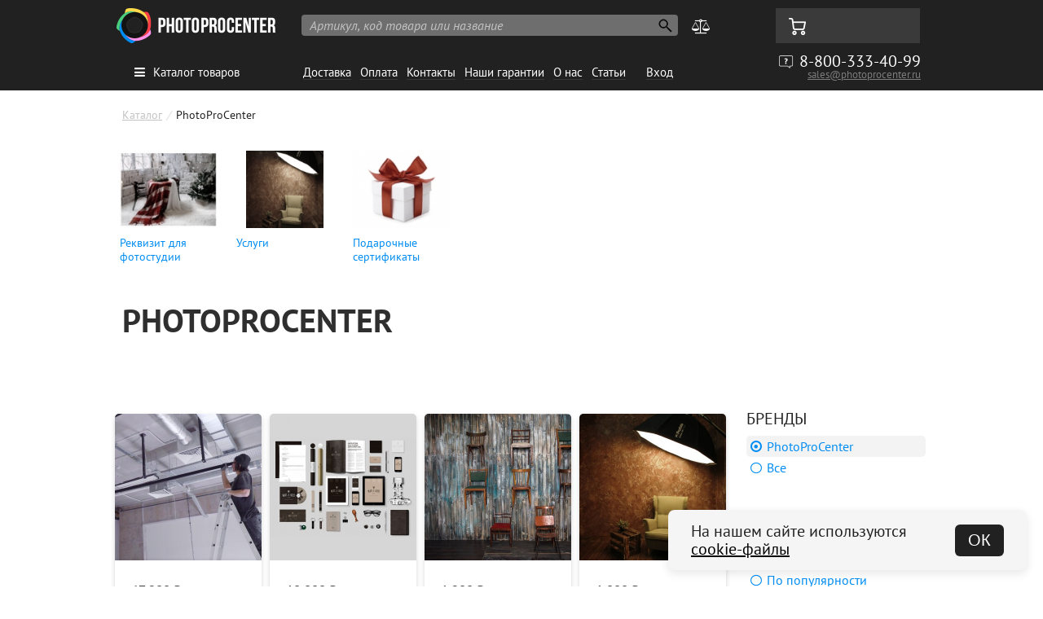

--- FILE ---
content_type: text/html; charset=UTF-8
request_url: https://photoprocenter.ru/brands/PhotoProCenter/?sort=new
body_size: 14691
content:
<!DOCTYPE html>
<html xmlns="http://www.w3.org/1999/xhtml" xml:lang="en" lang="en" >
<head>
	<meta http-equiv="Content-Type" content="text/html; charset=utf-8" />
  <link rel="icon" href="/images/favicon.ico" type="image/x-icon"> 
  <title>PhotoProCenter  купить в Фото Про Центр</title>
  <meta http-equiv="Content-Type" content="text/html; charset=utf8" />
  <meta http-equiv="Content-Language" content="ru" />
  <meta name='yandex-verification' content='6d6dc66069b5d838' />
  <meta name='yandex-verification' content='5e9c0ff76f62af33' />
  <meta name="yandex-verification" content="6d6dc66069b5d838" />
  <meta name="yandex-verification" content="876bf1d030317a76" />
  <meta name="viewport" content="width=device-width, initial-scale=1">
  <link rel="alternate" media="only screen and (max-width: 640px)" href="https://mobile.photoprocenter.ru/brands/PhotoProCenter/?sort=new"/>
  <link rel="alternate" media="handheld" href="https://mobile.photoprocenter.ru/brands/PhotoProCenter/?sort=new" />

    <meta property="og:title" content='PhotoProCenter '>
    
  <meta name="description" content="Купить Студийное оборудование PhotoProCenter с доставкой по всей России в интернет магазине Фото Про Центр" />  
  
  <script src="/js/jquery.js"></script>

 <script>
  // (function(i,s,o,g,r,a,m){i['GoogleAnalyticsObject']=r;i[r]=i[r]||function(){
  // (i[r].q=i[r].q||[]).push(arguments)},i[r].l=1*new Date();a=s.createElement(o),
  // m=s.getElementsByTagName(o)[0];a.async=1;a.src=g;m.parentNode.insertBefore(a,m)
  // })(window,document,'script','https://www.google-analytics.com/analytics.js','ga');
  // ga('require', 'ec');
  // ga('create', 'UA-86308166-1', 'auto');
  // ga('send', 'pageview');
  function gtag(var1,var2,var3,var4,var5){};
  function ga(var1,var2,var3,var4,var5){};
  var dataLayer = [];
</script>



  <script src="/js/jquery.adress.js"></script>
  <link href="https://photoprocenter.ru/css/reset.css?reload=1" rel="stylesheet" type="text/css" />
  <link rel="stylesheet" type="text/css" href="https://photoprocenter.ru/css/fonts.css?reload=33">
  <link rel="stylesheet" type="text/css" href="https://photoprocenter.ru/css/font-awesome.min.css">
  
  <link rel="stylesheet" type="text/css" href="https://photoprocenter.ru/css/c.css?reload=10003">
  <link rel="stylesheet" type="text/css" href="https://photoprocenter.ru/css/magnific-popup.css?reload=33">
  
  <link href="https://photoprocenter.ru/css/twentytwenty.css?reload=1" rel="stylesheet" type="text/css" />
  <!-- <script src="https://photoprocenter.ru/js/semantic.min.js?reload=1"></script> -->
    <!-- <script src="https://cdn.photoprocenter.ru/js/semantic.min.js?reload=1"></script> -->
  <script src="https://photoprocenter.ru/js/jquery.magnific-popup.js"></script>
  <script src="https://photoprocenter.ru/js/jquery.event.move.js"></script>
  <script src="https://photoprocenter.ru/js/jquery.twentytwenty.js"></script>

  <link rel="stylesheet" type="text/css" href="https://photoprocenter.ru/css/tooltipster.bundle.min.css" />
  <link rel="stylesheet" type="text/css" href="https://photoprocenter.ru/css/plugins/tooltipster/sideTip/themes/tooltipster-sideTip-shadow.min.css" />
  
  <script type="text/javascript" src="https://photoprocenter.ru/js/tooltipster.bundle.min.js"></script>

  
  <script type="text/javascript" src="/js/site.js?v=4352224"></script>
  

  <script src="https://photoprocenter.ru/js/jquery.viewport.js" type="text/javascript"></script>
<!-- Global site tag (gtag.js) - Google AdWords: 1009800787 -->
<!-- 
<script>
  window.dataLayer = window.dataLayer || [];
  function gtag(){dataLayer.push(arguments);}
  gtag('js', new Date());

  
  gtag('config', 'AW-623755015');
</script>
-->



<!-- Yandex.Metrika counter -->
<script type="text/javascript" >
   (function(m,e,t,r,i,k,a){m[i]=m[i]||function(){(m[i].a=m[i].a||[]).push(arguments)};
   m[i].l=1*new Date();
   for (var j = 0; j < document.scripts.length; j++) {if (document.scripts[j].src === r) { return; }}
   k=e.createElement(t),a=e.getElementsByTagName(t)[0],k.async=1,k.src=r,a.parentNode.insertBefore(k,a)})
   (window, document, "script", "https://mc.yandex.ru/metrika/tag.js", "ym");

   ym(21570187, "init", {
        clickmap:true,
        trackLinks:true,
        accurateTrackBounce:true
   });
</script>
<noscript><div><img src="https://mc.yandex.ru/watch/21570187" style="position:absolute; left:-9999px;" alt="" /></div></noscript>
<!-- /Yandex.Metrika counter -->

</head>
 
<body id="application">
<!-- Google Tag Manager (noscript) -->
<!-- <noscript><iframe src="https://www.googletagmanager.com/ns.html?id=GTM-M58SKZL" -->
<!-- height="0" width="0" style="display:none;visibility:hidden"></iframe></noscript> -->
<!-- End Google Tag Manager (noscript) -->

  <div id="wrap">
    <div class="background-hider"></div>
<div id='header_new'>
	<div class='holder'>
		<div id="logo"><a href="/" title="фото оборудование для студий"><img src="/img/ppc_logo_new.png"/>профессиональное оборудование для фотостудии</a></div>
		<div id='search'>
			<form action="/search">
	          <input type="text" name="text" placeholder="Артикул, код товара или название" autocomplete="off">

	          <input type="hidden" name="searchid" value="2276120">
	          <input type="hidden" name="web" value="0">

	          <input type="submit" value="">
	        </form>
	        <div id="search_res"><div class="data"></div></div>
		</div>
		<a href="#" class="catalog-menu-opener"><i class="fa fa-bars"></i>Каталог товаров</a>
		<div id='buttons-holder'>
				
			
						
			<a class='compare-icon' href='/compare' data-content='Сравнение товаров'><i class="fa fa-balance-scale" aria-hidden="true"></i><span class='items_in_compare'></span></a>
			<a class='cart-icon' href='/cart' data-content='Корзина'></a>
		</div>

		

		<div id='phone'>8-800-333-40-99</div>

		<div id='email' style=" "><a href='mailto:sales@photoprocenter.ru'>sales@photoprocenter.ru</a></div>
		
		
		
		
		<div id='menu_new'>
			<ul>
		      <li><a href='/site/delivery' target='' >Доставка</a></li><li><a href='/sections/payment' target='' >Оплата</a></li><li><a href='/contacts' target='' >Контакты</a></li><li><a href='/sections/Nashi_garantii' target='' >Наши гарантии</a></li><li><a href='/about' target='' >О нас</a></li><li><a href='/sections/articles' target='' >Статьи</a></li><li style='margin-left:14px;'><a href='/login/'>Вход</a></li>			</ul>
		</div>
		
		<div class="popupped-menu" style="display: none;">
			<div class="main-catalog">
 
				<div class="subcat main">
						<a href="https://photoprocenter.ru/catalog/studio_equipment" class="main-link">Для студий</a>
						<div class="container">
								<a href="https://photoprocenter.ru/catalog/Gotovye_fotostudii_Komplekty">Готовые фотостудии</a>
								<a href="https://photoprocenter.ru/catalog/Osvetitelnoe_oborydovanie">Осветительные приборы</a>
								<a href="https://photoprocenter.ru/catalog/sync_and_control">Синхронизаторы</a>
								<a href="https://photoprocenter.ru/catalog/softboxes_umbrellas">Светоформирующие насадки</a>
								<a href="https://photoprocenter.ru/catalog/stands">Стойки, журавли, штативы</a>
								<a href="https://photoprocenter.ru/catalog/item_shooting_equipment">Для предметной фотосъемки</a>
								<a href="https://photoprocenter.ru/catalog/background_2">Фоны, системы установки</a>
								<a href="https://photoprocenter.ru/catalog/special_effects">Дым машины и спецэффекты</a>
								<a href="https://photoprocenter.ru/catalog/bags_backpacks_cases">Сумки, кофры и рюкзаки</a>
								<a href="https://photoprocenter.ru/catalog/Zapchasti_01">Запчасти</a>
								<br>
								<a href="https://photoprocenter.ru/catalog/Podarochnie_sertifikati">Подарочные сертификаты</a>
								<a href="https://photoprocenter.ru/catalog/Uslygi">Услуги</a>
								<a href="https://photoprocenter.ru/catalog/Oformlenie_fotostudii_i_yslygi">Реквизит</a>
						</div>
				</div>

				<div class="subcat main">
						<a href="https://photoprocenter.ru/catalog/VIDEO-DSLR" class="main-link">Фото и видео</a>
						<div class="container">
								<a href="https://photoprocenter.ru/catalog/photocameras">Фотокамеры и объективы</a>
								<a href="https://photoprocenter.ru/catalog/Camcorders">Видеокамеры и объективы</a>
								<a href="https://photoprocenter.ru/catalog/Accsess_for_photo">Аксессуары для фото</a>
								<a href="https://photoprocenter.ru/catalog/Aksessuary">Аксессуары для видео</a>
								<a href="https://photoprocenter.ru/catalog/tripods_monopods">Штативы и моноподы</a>
								<a href="https://photoprocenter.ru/catalog/Stab_Systems">Стабилизаторы</a>
								<a href="https://photoprocenter.ru/catalog/strobist_equipment">Накамерные вспышки</a>
								<a href="https://photoprocenter.ru/catalog/Oborydovanie_dlia_raboti_s_video">Для работы с видео</a>
								<a href="https://photoprocenter.ru/catalog/Zvukozapis">Звукозапись</a>
								<a href="https://photoprocenter.ru/catalog/Razgryzki">Разгрузки</a>
								<a href="https://photoprocenter.ru/catalog/bags_backpacks_cases">Сумки и рюкзаки</a>
								
								<a href="https://photoprocenter.ru/catalog/Flash_Card">Флеш карты</a>
								<a href="https://photoprocenter.ru/catalog/Photoprint">Фотопечать и расходники</a>
								<a href="https://photoprocenter.ru/catalog/albomy">Фотоальбомы</a>
								
								
								
						</div>
				</div>

				<div class="subcat main">
						<a href="https://photoprocenter.ru/catalog/Scenicheskoe_oborydovanie" class="main-link">Сценическое</a>
						<div class="container">
								<a href="https://photoprocenter.ru/catalog/Fermi_i_soedinenia">Фермы и соединения</a>
								<a href="https://photoprocenter.ru/catalog/Scenicheskie_stanki">Сценические станки и аксессуары</a>
								<a href="https://photoprocenter.ru/catalog/Kronshteini_dlia_osvetitelnih_proborov">Кронштейны для осветительного оборудования</a>
						</div>
				</div>

				<div class="subcat main">
						<a href="https://photoprocenter.ru/catalog/Mobil" class="main-link">Для мобильных</a>
						<div class="container">
								<a href="https://photoprocenter.ru/catalog/Phone_Stab">Электронные стабилизаторы</a>
								<a href="https://photoprocenter.ru/catalog/Monopodi_i_Shtativi">Штативы и моноподы для мобильных устройств</a>
								<a href="https://photoprocenter.ru/catalog/Mobil_Holders">Держатели мобильных устройств</a>
								<a href="https://photoprocenter.ru/catalog/Light_Panel_Mobil">Осветительные приборы для мобильных устройств</a>
								<a href="https://photoprocenter.ru/catalog/Mobil_Lens">Объективы для смартфонов</a>
								<a href="https://photoprocenter.ru/catalog/Chehli">Чехлы и аксессуары</a>
								<a href="https://photoprocenter.ru/catalog/Sredstva_po_yhody_3">Средства по уходу</a>
								<a href="https://photoprocenter.ru/catalog/bags_backpacks_cases">Сумки для ноутбуков</a>
						</div>
				</div>

				<br>
 				
				<a href="https://photoprocenter.ru/catalog/monolight_lighting" class="not-main-link">Студийные вспышки</a>
				<a href="https://photoprocenter.ru/catalog/continuous_lighting" class="not-main-link">Постоянный свет</a>
				<a href="https://photoprocenter.ru/catalog/sync_and_control" class="not-main-link">Синхронизаторы</a>
				<a href="https://photoprocenter.ru/catalog/tripods_monopods" class="not-main-link">Штативы</a>
				<a href="https://photoprocenter.ru/catalog/stands_lightstand" class="not-main-link">Стойки</a>
				<a href="https://photoprocenter.ru/catalog/background_paper_roll" class="not-main-link">Бумажные фоны</a>
				<div class="subcat not-main">
						<a href="https://photoprocenter.ru/brands/profoto" class="main-link">Profoto</a>
						<div class="container">
								<a href="https://photoprocenter.ru/catalog/Gotovye_fotostudii_Komplekty/Profoto">Готовые студии на Profoto</a>
								<a href="https://photoprocenter.ru/catalog/Osvetitelnoe_oborydovanie/Profoto">Вспышки Profoto</a>
								<a href="https://photoprocenter.ru/catalog/sync_and_control/Profoto">Синхронизаторы Profoto</a>
								<a href="https://photoprocenter.ru/catalog/softboxes_umbrellas/Profoto">Светоформирующие насадки Profoto</a>
								<a href="https://photoprocenter.ru/catalog/stands/Profoto">Стойки Profoto</a>
								<a href="https://photoprocenter.ru/catalog/bags_backpacks_cases/Profoto">Сумки Profoto</a>
								
						</div>
				</div>
				<div class="subcat not-main">
						<a href="https://photoprocenter.ru/brands/manfrotto" class="main-link">Manfrotto</a>
						<div class="container">
								<a href="https://photoprocenter.ru/catalog/tripods_monopods_tripod/Manfrotto">Штативы</a>
								<a href="https://photoprocenter.ru/catalog/tripods_monopods_monopod/Manfrotto">Моноподы</a>
								<a href="https://photoprocenter.ru/catalog/tripods_monopods_heads/Manfrotto">Штативные головы</a>
								<a href="https://photoprocenter.ru/catalog/stands/Manfrotto">Стойки, журавли и аксессуары</a>
								<a href="https://photoprocenter.ru/catalog/item_shooting_equipment/Manfrotto">Столы</a>
								<a href="https://photoprocenter.ru/catalog/Symki_kofri_rykzaki/Manfrotto">Сумки</a>
								<a href="https://photoprocenter.ru/catalog/continuous_lighting/Manfrotto">Светодиодный свет</a>
								<a href="https://photoprocenter.ru/catalog/Mobil/Manfrotto">Для мобильных устройств</a>
								
						</div>
				</div>
<br>
						<a href="https://photoprocenter.ru/brands" class="not-main-link">Все бренды</a>


			</div>
		</div>
	</div>

</div>


<style type="text/css">

</style>
<script type="text/javascript">

$(".background-hider").on('click',function (e) {
	var el = '.catalog-menu-opener, .popupped-menu';
	if (jQuery(e.target).closest(el).length) return;
	

	$(".popupped-menu,.background-hider").hide();
	$(".catalog-menu-opener").removeClass("active");

});


$(".subcat").hover(function(){
		$(".popupped-menu").addClass("opened");	
},function(){
		setTimeout(function(){
			if($(".subcat").filter(function() { return $(this).is(":hover"); }).length==0)
					$(".popupped-menu").removeClass("opened")
		},500);
});

$(".catalog-menu-opener").click(function(e){
		e.preventDefault();
		$(".popupped-menu").show();
		$(".background-hider").fadeIn("fast");
		$(this).addClass("active");
});

$(window).scroll(function() {
	if($(window).scrollTop()>155){
		$("#wrap").addClass("fixed-menu");
	}else{
		$("#wrap").removeClass("fixed-menu");		
	}
});
</script>
<style type="text/css">
	
</style>        <div id="content">
      <div id="menu-side" >

            <style type="text/css">
              div.ui.breadcrumb{
                padding-left: 10px;
              }
              #menu-side{
                width: 960px;
                border-radius: 0 0 5px 5px;
                margin: 0 auto;
                position: relative;
                text-align: center;
                margin-top: -20px;
                background-color: #f7f7f7;
                margin-bottom: 20px;
              }
              #menu-side .name{
                display: inline-block;
              }
              #menu-side .menu_parent{
                display: inline-block;
                width: 20%;
              }
              .menu_parent .cat_body{
                width: 960px;
                top: 30px;
                left: 0px;
                box-shadow: 0px 5px 7px rgba(0, 0, 0, 0.2);
                z-index: 100;
                border: 0px;
                text-align: left;
                font-size: 0;
                border-radius: 0 0 5px 5px;
                background-color: #f7f7f7;
              }
              .menu_parent a.parentLink{
                display: block;
                padding: 5px 0px;
                margin-left: 0px;
                font-size: 14px;
                font-weight: 300;
                margin-top: 4px;

              }
              .menu_parent.opened a.parentLink{
                background-color: transparent;
                border-radius: 5px 5px 0 0;
                border: 1px solid transparent;
                font-weight: bold;
                width: auto;
              }
              .menu_parent .cat_block{
                width: 25%;
                display: inline-block;
                padding: 10px;
                vertical-align: top;
                text-align: left;
                font-size: 14px;
              }
              .item-data{
                width: 1000px;
              }
              .byer-block{
                
              }
              .paddingLeft a.largeImg{
                width: 470px;
                height: 493px;
                border-radius: 5px;
              }
              .photo-gallery{
                /*width: 500px;*/
                /*top: 750px;*/
              }
            </style>

            <script type="text/javascript">
              $(function() {
               
                


                $("#loginNormal").click(function(e){
                  e.preventDefault();
                  $('.ui.login.modal')
                    .modal('show')
                  ;
                  uLogin.customInit('ulogin_new');
                });

                  $(".showBonusSystem").click(function(e){
                  e.preventDefault();
                  $('.ui.bonusSystem.modal')
                    .modal('show')
                  ;
                });


                $("#loginAction").click(function(e){
                  e.preventDefault();
                });
                $("#registerAction").click(function(e){
                  e.preventDefault();
                  var email = $("#emailField").val();
                  var password = $("#passwordField").val();
                  $(".ui.login.modal .overflow").show();
                  $.post('/login/register',{email:email, password:password},function(data){
                    $(".ui.login.modal .overflow").hide();
                    var response = jQuery.parseJSON(data);
                    if(response.error){
                      $("#loginError").html(response.error);
                    }else{
                      window.location = '/'+response.location;
                    }
                  });
                });

                $("#loginAction").click(function(e){
                  e.preventDefault();
                  var email = $("#emailField").val();
                  var password = $("#passwordField").val();
                  $(".ui.login.modal .overflow").show();
                  $.post('/login/login',{email:email, password:password},function(data){
                    $(".ui.login.modal .overflow").hide();
                    var response = jQuery.parseJSON(data);
                    if(response.error){
                      $("#loginError").html(response.error);
                    }else{
                      window.location = '/'+response.location;
                    }
                  });
                });

              });
            </script>


          </div>
      <div id="right-side" class='site-content'>
            <div class="ui breadcrumb">
  <a class="section" href="/">Каталог</a>
  <i class="right chevron icon divider">/</i>
      <div class="active section"> PhotoProCenter</div>
  </div>
	            

<!-- <div class="paddingLeft" style="min-height: 730px"> -->
   

   


</div>
<div style="margin-top:50px;" class='shadowed' >
  <div class='site-content'>
    <div class="cataslider catalog-sub cataslider-mini" style="padding-bottom:10px;padding-top: 10px">
        <div class="tab"> 
          

          <a class='product_miniature' href='/catalog/Oformlenie_fotostudii_i_yslygi/PhotoProCenter'>
                        <div class='image' style='background-image:url(/files/160x128/2017041417434820170316125038m7YKMbYRnXs.jpg)'>
                      </div>Реквизит для фотостудии</a><a class='product_miniature' href='/catalog/Uslygi/PhotoProCenter'>
                        <div class='image' style='background-image:url(/files/160x128/20180920173402VrVD0jbgma4.jpg)'>
                      </div>Услуги</a><a class='product_miniature' href='/catalog/Podarochnie_sertifikati/PhotoProCenter'>
                        <div class='image' style='background-image:url(/files/160x128/20161202132808gift1.jpg)'>
                      </div>Подарочные сертификаты</a>

        </div>
    </div>
  </div>
</div>

<div class='site-content'>

   <h1 style='color: #2F2F2F;
text-transform: uppercase;
font-size: 40px;
font-weight: bold;
padding: 0px 0 0px 10px; margin-bottom:50px;'>PhotoProCenter </h1>

<div class='overflow' style="display: none"><i class="fa fa-spinner" aria-hidden="true"></i></div>
<div class='products-gallery'>
    
    <div class='page_content'>

          <div class="item cube">
	<div class='animation-helper'>
		<div class="labels-holder">
															</div>
		
		<div class="multicarousel owl-carousel owl-theme">
			<a href="/products/PhotoProCenter_Ystanovka_Relsovih_Podvesnih_Sistem" style="background-size: cover; background-image: url('https://cache.photoprocenter.ru/resize/360x360/20191225142917005.jpg');"><img  style="display: none;" alt=" PhotoProCenter Установка Рельсовых Подвесных Систем" class="" src="https://cache.photoprocenter.ru/resize/360x360/20191225142917005.jpg"></a>
			 		</div>
		
		

		<div class="price">
			<span >67 200</span> <span >&#8381;</span>		</div>
			

		<a class="name"  href="/products/PhotoProCenter_Ystanovka_Relsovih_Podvesnih_Sistem">
			<span > PhotoProCenter Установка Рельсовых Подвесных Систем</span>
			
		</a>
		<div class='cart-block'>
							<a href="#" class="buy_block addToCart blue" data-product="9423" >
						<span class="buy">Купить</span><span class="tocart">Перейти в корзину</span>
					</a>
					<a href="/compare/add/9423"  remove-href="/compare/remove/9423"  data-product="9423" class="compare-button"><span class='default'><i class="fa fa-balance-scale" aria-hidden="true"></i></span><span class="hidden"><i class="fa fa-balance-scale" aria-hidden="true"></i></span></a>
					<div class="availability"><i class='item-available'></i> В наличии<br>					</div>
					<div class="hidden-on-small">

														<span style="font-size:12px;"><img src="/img/procard.png" style="margin-right: 5px;top: 4px; position: relative;"> 65 184 &#8381;</span>
														
							
							<p style="font-size:12px;margin-top: 10px;color: #bbb;">Артикул: <br>
							Код товара: 009423</p>
					</div>
		</div>
		<div class='inner'>
				
				 

        </div>
        


    </div>

</div>

<div class="item cube">
	<div class='animation-helper'>
		<div class="labels-holder">
															</div>
		
		<div class="multicarousel owl-carousel owl-theme">
			<a href="/products/PhotoProCenter_Sodanie_Firmennogo_Stilia" style="background-size: cover; background-image: url('https://cache.photoprocenter.ru/resize/360x360/20170414191009IMG_0927B2-B54797-861AA3-C32642-7967BF-40CB55.jpg');"><img  style="display: none;" alt=" PhotoProCenter Создание фирменного стиля" class="" src="https://cache.photoprocenter.ru/resize/360x360/20170414191009IMG_0927B2-B54797-861AA3-C32642-7967BF-40CB55.jpg"></a>
			 		</div>
		
		

		<div class="price">
			<span >10 000</span> <span >&#8381;</span>		</div>
			

		<a class="name"  href="/products/PhotoProCenter_Sodanie_Firmennogo_Stilia">
			<span > PhotoProCenter Создание фирменного стиля</span>
			
		</a>
		<div class='cart-block'>
							<a href="#" class="buy_block addToCart blue" data-product="9422" >
						<span class="buy">Купить</span><span class="tocart">Перейти в корзину</span>
					</a>
					<a href="/compare/add/9422"  remove-href="/compare/remove/9422"  data-product="9422" class="compare-button"><span class='default'><i class="fa fa-balance-scale" aria-hidden="true"></i></span><span class="hidden"><i class="fa fa-balance-scale" aria-hidden="true"></i></span></a>
					<div class="availability"><i class='item-available'></i> В наличии<br>					</div>
					<div class="hidden-on-small">

														<span style="font-size:12px;"><img src="/img/procard.png" style="margin-right: 5px;top: 4px; position: relative;"> 9 700 &#8381;</span>
														
							
							<p style="font-size:12px;margin-top: 10px;color: #bbb;">Артикул: <br>
							Код товара: 009422</p>
					</div>
		</div>
		<div class='inner'>
				
				 

        </div>
        


    </div>

</div>

<div class="item cube">
	<div class='animation-helper'>
		<div class="labels-holder">
															</div>
		
		<div class="multicarousel owl-carousel owl-theme">
			<a href="/products/PhotoProCenter_Dekorativnoe_Oformlenie_dereviannix_poverxnostei" style="background-size: cover; background-image: url('https://cache.photoprocenter.ru/resize/360x360/2017041419022145fcyNAYNbg.jpg');"><img  style="display: none;" alt=" PhotoProCenter Декоративное оформление деревянных поверхностей" class="" src="https://cache.photoprocenter.ru/resize/360x360/2017041419022145fcyNAYNbg.jpg"></a>
			 		</div>
		
		

		<div class="price">
			<span >1 200</span> <span >&#8381;</span>		</div>
			

		<a class="name"  href="/products/PhotoProCenter_Dekorativnoe_Oformlenie_dereviannix_poverxnostei">
			<span > PhotoProCenter Декоративное оформление деревянных поверхностей</span>
			
		</a>
		<div class='cart-block'>
							<a href="#" class="buy_block addToCart blue" data-product="9421" >
						<span class="buy">Купить</span><span class="tocart">Перейти в корзину</span>
					</a>
					<a href="/compare/add/9421"  remove-href="/compare/remove/9421"  data-product="9421" class="compare-button"><span class='default'><i class="fa fa-balance-scale" aria-hidden="true"></i></span><span class="hidden"><i class="fa fa-balance-scale" aria-hidden="true"></i></span></a>
					<div class="availability"><i class='item-available'></i> В наличии<br>					</div>
					<div class="hidden-on-small">

														<span style="font-size:12px;"><img src="/img/procard.png" style="margin-right: 5px;top: 4px; position: relative;"> 1 164 &#8381;</span>
														
							
							<p style="font-size:12px;margin-top: 10px;color: #bbb;">Артикул: <br>
							Код товара: 009421</p>
					</div>
		</div>
		<div class='inner'>
				
				 

        </div>
        


    </div>

</div>

<div class="item cube">
	<div class='animation-helper'>
		<div class="labels-holder">
															</div>
		
		<div class="multicarousel owl-carousel owl-theme">
			<a href="/products/PhotoProCenter_Sozdanie_faktyrnix_sten" style="background-size: cover; background-image: url('https://cache.photoprocenter.ru/resize/360x360/20170414184122VrVD0jbgma4.jpg');"><img  style="display: none;" alt=" PhotoProCenter Создание фактурных стен" class="" src="https://cache.photoprocenter.ru/resize/360x360/20170414184122VrVD0jbgma4.jpg"></a>
			 		</div>
		
		

		<div class="price">
			<span >1 000</span> <span >&#8381;</span>		</div>
			

		<a class="name"  href="/products/PhotoProCenter_Sozdanie_faktyrnix_sten">
			<span > PhotoProCenter Создание фактурных стен</span>
			
		</a>
		<div class='cart-block'>
							<a href="#" class="buy_block addToCart blue" data-product="9420" >
						<span class="buy">Купить</span><span class="tocart">Перейти в корзину</span>
					</a>
					<a href="/compare/add/9420"  remove-href="/compare/remove/9420"  data-product="9420" class="compare-button"><span class='default'><i class="fa fa-balance-scale" aria-hidden="true"></i></span><span class="hidden"><i class="fa fa-balance-scale" aria-hidden="true"></i></span></a>
					<div class="availability"><i class='item-available'></i> В наличии<br>					</div>
					<div class="hidden-on-small">

														<span style="font-size:12px;"><img src="/img/procard.png" style="margin-right: 5px;top: 4px; position: relative;"> 970 &#8381;</span>
														
							
							<p style="font-size:12px;margin-top: 10px;color: #bbb;">Артикул: <br>
							Код товара: 009420</p>
					</div>
		</div>
		<div class='inner'>
				
				 

        </div>
        


    </div>

</div>

<div class="item cube">
	<div class='animation-helper'>
		<div class="labels-holder">
															</div>
		
		<div class="multicarousel owl-carousel owl-theme">
			<a href="/products/PhotoProCenter_Svadebnii_Dekor" style="background-size: cover; background-image: url('https://cache.photoprocenter.ru/resize/360x360/20170414183207stunning.jpg');"><img  style="display: none;" alt=" PhotoProCenter Свадебный декор" class="" src="https://cache.photoprocenter.ru/resize/360x360/20170414183207stunning.jpg"></a>
			 		</div>
		
		

		<div class="price">
			<span >8 000</span> <span >&#8381;</span>		</div>
			

		<a class="name"  href="/products/PhotoProCenter_Svadebnii_Dekor">
			<span > PhotoProCenter Свадебный декор</span>
			
		</a>
		<div class='cart-block'>
							<a href="#" class="buy_block addToCart blue" data-product="9419" >
						<span class="buy">Купить</span><span class="tocart">Перейти в корзину</span>
					</a>
					<a href="/compare/add/9419"  remove-href="/compare/remove/9419"  data-product="9419" class="compare-button"><span class='default'><i class="fa fa-balance-scale" aria-hidden="true"></i></span><span class="hidden"><i class="fa fa-balance-scale" aria-hidden="true"></i></span></a>
					<div class="availability"><i class='item-available'></i> В наличии<br>					</div>
					<div class="hidden-on-small">

														<span style="font-size:12px;"><img src="/img/procard.png" style="margin-right: 5px;top: 4px; position: relative;"> 7 760 &#8381;</span>
														
							
							<p style="font-size:12px;margin-top: 10px;color: #bbb;">Артикул: <br>
							Код товара: 009419</p>
					</div>
		</div>
		<div class='inner'>
				
				 

        </div>
        


    </div>

</div>

<div class="item cube">
	<div class='animation-helper'>
		<div class="labels-holder">
															</div>
		
		<div class="multicarousel owl-carousel owl-theme">
			<a href="/products/PhotoProCenter_Sezonnie_Dekoracii" style="background-size: cover; background-image: url('https://cache.photoprocenter.ru/resize/360x360/20170414182015vg3hn83M69k.jpg');"><img  style="display: none;" alt=" PhotoProCenter Сезонные декорации" class="" src="https://cache.photoprocenter.ru/resize/360x360/20170414182015vg3hn83M69k.jpg"></a>
			 		</div>
		
		

		<div class="price">
			<span >8 000</span> <span >&#8381;</span>		</div>
			

		<a class="name"  href="/products/PhotoProCenter_Sezonnie_Dekoracii">
			<span > PhotoProCenter Сезонные декорации</span>
			
		</a>
		<div class='cart-block'>
							<a href="#" class="buy_block addToCart blue" data-product="9418" >
						<span class="buy">Купить</span><span class="tocart">Перейти в корзину</span>
					</a>
					<a href="/compare/add/9418"  remove-href="/compare/remove/9418"  data-product="9418" class="compare-button"><span class='default'><i class="fa fa-balance-scale" aria-hidden="true"></i></span><span class="hidden"><i class="fa fa-balance-scale" aria-hidden="true"></i></span></a>
					<div class="availability"><i class='item-available'></i> В наличии<br>					</div>
					<div class="hidden-on-small">

														<span style="font-size:12px;"><img src="/img/procard.png" style="margin-right: 5px;top: 4px; position: relative;"> 7 760 &#8381;</span>
														
							
							<p style="font-size:12px;margin-top: 10px;color: #bbb;">Артикул: <br>
							Код товара: 009418</p>
					</div>
		</div>
		<div class='inner'>
				
				 

        </div>
        


    </div>

</div>

<div class="item cube">
	<div class='animation-helper'>
		<div class="labels-holder">
															</div>
		
		<div class="multicarousel owl-carousel owl-theme">
			<a href="/products/PhotoProCenter_Sozdanie_mobilnix_lokacii" style="background-size: cover; background-image: url('https://cache.photoprocenter.ru/resize/360x360/20170414181452main-banner-outdoor-photo-misteria-photostudio-1.jpg');"><img  style="display: none;" alt=" PhotoProCenter Создание мобильных локаций" class="" src="https://cache.photoprocenter.ru/resize/360x360/20170414181452main-banner-outdoor-photo-misteria-photostudio-1.jpg"></a>
			 		</div>
		
		

		<div class="price">
			<span >15 000</span> <span >&#8381;</span>		</div>
			

		<a class="name"  href="/products/PhotoProCenter_Sozdanie_mobilnix_lokacii">
			<span > PhotoProCenter Создание мобильных локаций</span>
			
		</a>
		<div class='cart-block'>
							<a href="#" class="buy_block addToCart blue" data-product="9417" >
						<span class="buy">Купить</span><span class="tocart">Перейти в корзину</span>
					</a>
					<a href="/compare/add/9417"  remove-href="/compare/remove/9417"  data-product="9417" class="compare-button"><span class='default'><i class="fa fa-balance-scale" aria-hidden="true"></i></span><span class="hidden"><i class="fa fa-balance-scale" aria-hidden="true"></i></span></a>
					<div class="availability"><i class='item-available'></i> В наличии<br>					</div>
					<div class="hidden-on-small">

														<span style="font-size:12px;"><img src="/img/procard.png" style="margin-right: 5px;top: 4px; position: relative;"> 14 550 &#8381;</span>
														
							
							<p style="font-size:12px;margin-top: 10px;color: #bbb;">Артикул: <br>
							Код товара: 009417</p>
					</div>
		</div>
		<div class='inner'>
				
				 

        </div>
        


    </div>

</div>

<div class="item cube">
	<div class='animation-helper'>
		<div class="labels-holder">
															</div>
		
		<div class="multicarousel owl-carousel owl-theme">
			<a href="/products/PhotoPoCenter_Cvetochnie_dekoracii" style="background-size: cover; background-image: url('https://cache.photoprocenter.ru/resize/360x360/20170414180740jc892RLxmWc.jpg');"><img  style="display: none;" alt=" PhotoProCenter Цветочные декорации" class="" src="https://cache.photoprocenter.ru/resize/360x360/20170414180740jc892RLxmWc.jpg"></a>
			 		</div>
		
		

		<div class="price">
			<span >7 000</span> <span >&#8381;</span>		</div>
			

		<a class="name"  href="/products/PhotoPoCenter_Cvetochnie_dekoracii">
			<span > PhotoProCenter Цветочные декорации</span>
			
		</a>
		<div class='cart-block'>
							<a href="#" class="buy_block addToCart blue" data-product="9416" >
						<span class="buy">Купить</span><span class="tocart">Перейти в корзину</span>
					</a>
					<a href="/compare/add/9416"  remove-href="/compare/remove/9416"  data-product="9416" class="compare-button"><span class='default'><i class="fa fa-balance-scale" aria-hidden="true"></i></span><span class="hidden"><i class="fa fa-balance-scale" aria-hidden="true"></i></span></a>
					<div class="availability"><i class='item-available'></i> В наличии<br>					</div>
					<div class="hidden-on-small">

														<span style="font-size:12px;"><img src="/img/procard.png" style="margin-right: 5px;top: 4px; position: relative;"> 6 790 &#8381;</span>
														
							
							<p style="font-size:12px;margin-top: 10px;color: #bbb;">Артикул: <br>
							Код товара: 009416</p>
					</div>
		</div>
		<div class='inner'>
				
				 

        </div>
        


    </div>

</div>

<div class="item cube">
	<div class='animation-helper'>
		<div class="labels-holder">
															</div>
		
		<div class="multicarousel owl-carousel owl-theme">
			<a href="/products/PhotoPoCenter_Rekviziti" style="background-size: cover; background-image: url('https://cache.photoprocenter.ru/resize/360x360/20170414175024Mav_8ow-AnE.jpg');"><img  style="display: none;" alt=" PhotoProCenter Реквизит" class="" src="https://cache.photoprocenter.ru/resize/360x360/20170414175024Mav_8ow-AnE.jpg"></a>
			 		</div>
		
		

		<div class="price">
			<span >7 000</span> <span >&#8381;</span>		</div>
			

		<a class="name"  href="/products/PhotoPoCenter_Rekviziti">
			<span > PhotoProCenter Реквизит</span>
			
		</a>
		<div class='cart-block'>
							<a href="#" class="buy_block addToCart blue" data-product="9415" >
						<span class="buy">Купить</span><span class="tocart">Перейти в корзину</span>
					</a>
					<a href="/compare/add/9415"  remove-href="/compare/remove/9415"  data-product="9415" class="compare-button"><span class='default'><i class="fa fa-balance-scale" aria-hidden="true"></i></span><span class="hidden"><i class="fa fa-balance-scale" aria-hidden="true"></i></span></a>
					<div class="availability"><i class='item-available'></i> В наличии<br>					</div>
					<div class="hidden-on-small">

														<span style="font-size:12px;"><img src="/img/procard.png" style="margin-right: 5px;top: 4px; position: relative;"> 6 790 &#8381;</span>
														
							
							<p style="font-size:12px;margin-top: 10px;color: #bbb;">Артикул: <br>
							Код товара: 009415</p>
					</div>
		</div>
		<div class='inner'>
				
				 

        </div>
        


    </div>

</div>

<div class="item cube">
	<div class='animation-helper'>
		<div class="labels-holder">
															</div>
		
		<div class="multicarousel owl-carousel owl-theme">
			<a href="/products/PhotoproCenter_podarochnii_sertifikat_PPCS5" style="background-size: cover; background-image: url('https://cache.photoprocenter.ru/resize/360x360/20161222132844Artboard 3 Copy 2.jpg');"><img  style="display: none;" alt="Подарочный сертификат PhotoProCenter С номиналом 1000000 рублей" class="" src="https://cache.photoprocenter.ru/resize/360x360/20161222132844Artboard 3 Copy 2.jpg"></a>
			 		</div>
		
		

		<div class="price">
			<span >1 000 000</span> <span >&#8381;</span>		</div>
			

		<a class="name"  href="/products/PhotoproCenter_podarochnii_sertifikat_PPCS5">
			<span >Подарочный сертификат PhotoProCenter С номиналом 1000000 рублей</span>
			
		</a>
		<div class='cart-block'>
							<a href="#" class="buy_block addToCart blue" data-product="9102" >
						<span class="buy">Купить</span><span class="tocart">Перейти в корзину</span>
					</a>
					<a href="/compare/add/9102"  remove-href="/compare/remove/9102"  data-product="9102" class="compare-button"><span class='default'><i class="fa fa-balance-scale" aria-hidden="true"></i></span><span class="hidden"><i class="fa fa-balance-scale" aria-hidden="true"></i></span></a>
					<div class="availability"><i class='item-available'></i> В наличии<br>					</div>
					<div class="hidden-on-small">

														<span style="font-size:12px;"><img src="/img/procard.png" style="margin-right: 5px;top: 4px; position: relative;"> 970 000 &#8381;</span>
														
							
							<p style="font-size:12px;margin-top: 10px;color: #bbb;">Артикул: PPCS5<br>
							Код товара: 009102</p>
					</div>
		</div>
		<div class='inner'>
				
				 

        </div>
        


    </div>

</div>

<div class="item cube">
	<div class='animation-helper'>
		<div class="labels-holder">
															</div>
		
		<div class="multicarousel owl-carousel owl-theme">
			<a href="/products/PhotoproCenter_podarochnii_sertifikat_PPCS4" style="background-size: cover; background-image: url('https://cache.photoprocenter.ru/resize/360x360/20161222132559Artboard 3 Copy.jpg');"><img  style="display: none;" alt="Подарочный сертификат PhotoProCenter С номиналом 500000 рублей" class="" src="https://cache.photoprocenter.ru/resize/360x360/20161222132559Artboard 3 Copy.jpg"></a>
			 		</div>
		
		

		<div class="price">
			<span >500 000</span> <span >&#8381;</span>		</div>
			

		<a class="name"  href="/products/PhotoproCenter_podarochnii_sertifikat_PPCS4">
			<span >Подарочный сертификат PhotoProCenter С номиналом 500000 рублей</span>
			
		</a>
		<div class='cart-block'>
							<a href="#" class="buy_block addToCart blue" data-product="9101" >
						<span class="buy">Купить</span><span class="tocart">Перейти в корзину</span>
					</a>
					<a href="/compare/add/9101"  remove-href="/compare/remove/9101"  data-product="9101" class="compare-button"><span class='default'><i class="fa fa-balance-scale" aria-hidden="true"></i></span><span class="hidden"><i class="fa fa-balance-scale" aria-hidden="true"></i></span></a>
					<div class="availability"><i class='item-available'></i> В наличии<br>					</div>
					<div class="hidden-on-small">

														<span style="font-size:12px;"><img src="/img/procard.png" style="margin-right: 5px;top: 4px; position: relative;"> 485 000 &#8381;</span>
														
							
							<p style="font-size:12px;margin-top: 10px;color: #bbb;">Артикул: PPCS4<br>
							Код товара: 009101</p>
					</div>
		</div>
		<div class='inner'>
				
				 

        </div>
        


    </div>

</div>

<div class="item cube">
	<div class='animation-helper'>
		<div class="labels-holder">
															</div>
		
		<div class="multicarousel owl-carousel owl-theme">
			<a href="/products/PhotoproCenter_podarochnii_sertifikat_PPCS3" style="background-size: cover; background-image: url('https://cache.photoprocenter.ru/resize/360x360/20161222132245Artboard 3.jpg');"><img  style="display: none;" alt="Подарочный сертификат PhotoProCenter С номиналом 300000 рублей" class="" src="https://cache.photoprocenter.ru/resize/360x360/20161222132245Artboard 3.jpg"></a>
			 		</div>
		
		

		<div class="price">
			<span >300 000</span> <span >&#8381;</span>		</div>
			

		<a class="name"  href="/products/PhotoproCenter_podarochnii_sertifikat_PPCS3">
			<span >Подарочный сертификат PhotoProCenter С номиналом 300000 рублей</span>
			
		</a>
		<div class='cart-block'>
							<a href="#" class="buy_block addToCart blue" data-product="9100" >
						<span class="buy">Купить</span><span class="tocart">Перейти в корзину</span>
					</a>
					<a href="/compare/add/9100"  remove-href="/compare/remove/9100"  data-product="9100" class="compare-button"><span class='default'><i class="fa fa-balance-scale" aria-hidden="true"></i></span><span class="hidden"><i class="fa fa-balance-scale" aria-hidden="true"></i></span></a>
					<div class="availability"><i class='item-available'></i> В наличии<br>					</div>
					<div class="hidden-on-small">

														<span style="font-size:12px;"><img src="/img/procard.png" style="margin-right: 5px;top: 4px; position: relative;"> 291 000 &#8381;</span>
														
							
							<p style="font-size:12px;margin-top: 10px;color: #bbb;">Артикул: PPCS3<br>
							Код товара: 009100</p>
					</div>
		</div>
		<div class='inner'>
				
				 

        </div>
        


    </div>

</div>

<div class="item cube">
	<div class='animation-helper'>
		<div class="labels-holder">
															</div>
		
		<div class="multicarousel owl-carousel owl-theme">
			<a href="/products/PhotoproCenter_podarochnii_sertifikat_PPCS2" style="background-size: cover; background-image: url('https://cache.photoprocenter.ru/resize/360x360/20161222131858Artboard 2.jpg');"><img  style="display: none;" alt="Подарочный сертификат PhotoProCenter С номиналом 100000 рублей" class="" src="https://cache.photoprocenter.ru/resize/360x360/20161222131858Artboard 2.jpg"></a>
			 		</div>
		
		

		<div class="price">
			<span >100 000</span> <span >&#8381;</span>		</div>
			

		<a class="name"  href="/products/PhotoproCenter_podarochnii_sertifikat_PPCS2">
			<span >Подарочный сертификат PhotoProCenter С номиналом 100000 рублей</span>
			
		</a>
		<div class='cart-block'>
							<a href="#" class="buy_block addToCart blue" data-product="9099" >
						<span class="buy">Купить</span><span class="tocart">Перейти в корзину</span>
					</a>
					<a href="/compare/add/9099"  remove-href="/compare/remove/9099"  data-product="9099" class="compare-button"><span class='default'><i class="fa fa-balance-scale" aria-hidden="true"></i></span><span class="hidden"><i class="fa fa-balance-scale" aria-hidden="true"></i></span></a>
					<div class="availability"><i class='item-available'></i> В наличии<br>					</div>
					<div class="hidden-on-small">

														<span style="font-size:12px;"><img src="/img/procard.png" style="margin-right: 5px;top: 4px; position: relative;"> 97 000 &#8381;</span>
														
							
							<p style="font-size:12px;margin-top: 10px;color: #bbb;">Артикул: PPCS2<br>
							Код товара: 009099</p>
					</div>
		</div>
		<div class='inner'>
				
				 

        </div>
        


    </div>

</div>

<div class="item cube">
	<div class='animation-helper'>
		<div class="labels-holder">
															</div>
		
		<div class="multicarousel owl-carousel owl-theme">
			<a href="/products/PhotoProCenter_podarochnii_sertifikat_PPCS1" style="background-size: cover; background-image: url('https://cache.photoprocenter.ru/resize/360x360/20161222131324Artboard 1.jpg');"><img  style="display: none;" alt="Подарочный сертификат PhotoProCenter С номиналом 50000 рублей" class="" src="https://cache.photoprocenter.ru/resize/360x360/20161222131324Artboard 1.jpg"></a>
			 		</div>
		
		

		<div class="price">
			<span >50 000</span> <span >&#8381;</span>		</div>
			

		<a class="name"  href="/products/PhotoProCenter_podarochnii_sertifikat_PPCS1">
			<span >Подарочный сертификат PhotoProCenter С номиналом 50000 рублей</span>
			
		</a>
		<div class='cart-block'>
							<a href="#" class="buy_block addToCart blue" data-product="9098" >
						<span class="buy">Купить</span><span class="tocart">Перейти в корзину</span>
					</a>
					<a href="/compare/add/9098"  remove-href="/compare/remove/9098"  data-product="9098" class="compare-button"><span class='default'><i class="fa fa-balance-scale" aria-hidden="true"></i></span><span class="hidden"><i class="fa fa-balance-scale" aria-hidden="true"></i></span></a>
					<div class="availability"><i class='item-available'></i> В наличии<br>					</div>
					<div class="hidden-on-small">

														<span style="font-size:12px;"><img src="/img/procard.png" style="margin-right: 5px;top: 4px; position: relative;"> 48 500 &#8381;</span>
														
							
							<p style="font-size:12px;margin-top: 10px;color: #bbb;">Артикул: PPCS1<br>
							Код товара: 009098</p>
					</div>
		</div>
		<div class='inner'>
				
				 

        </div>
        


    </div>

</div>

<div class="item cube">
	<div class='animation-helper'>
		<div class="labels-holder">
															</div>
		
		<div class="multicarousel owl-carousel owl-theme">
			<a href="/products/PhotoProCenter_podarochnii_sertifikat" style="background-size: cover; background-image: url('https://cache.photoprocenter.ru/resize/360x360/20161202133344Artboard 4.jpg');"><img  style="display: none;" alt="Подарочный сертификат PhotoProCenter C гибким номиналом" class="" src="https://cache.photoprocenter.ru/resize/360x360/20161202133344Artboard 4.jpg"></a>
			 		</div>
		
		

		<div class="price">
			<span >3 000</span> <span >&#8381;</span>		</div>
			

		<a class="name"  href="/products/PhotoProCenter_podarochnii_sertifikat">
			<span >Подарочный сертификат PhotoProCenter C гибким номиналом</span>
			
		</a>
		<div class='cart-block'>
							<a href="#" class="buy_block addToCart blue" data-product="8990" >
						<span class="buy">Купить</span><span class="tocart">Перейти в корзину</span>
					</a>
					<a href="/compare/add/8990"  remove-href="/compare/remove/8990"  data-product="8990" class="compare-button"><span class='default'><i class="fa fa-balance-scale" aria-hidden="true"></i></span><span class="hidden"><i class="fa fa-balance-scale" aria-hidden="true"></i></span></a>
					<div class="availability"><i class='item-available'></i> В наличии<br>					</div>
					<div class="hidden-on-small">

														<span style="font-size:12px;"><img src="/img/procard.png" style="margin-right: 5px;top: 4px; position: relative;"> 2 910 &#8381;</span>
														
							
							<p style="font-size:12px;margin-top: 10px;color: #bbb;">Артикул: PPCS<br>
							Код товара: 008990</p>
					</div>
		</div>
		<div class='inner'>
				
				 

        </div>
        


    </div>

</div>

                  <!-- </div> -->
                                    <div class="pager_block" style="margin-top: 50px;"> 
                  <div class="ui pagination menu">

                                    
                                                       <a href='/brands/PhotoProCenter/' class="item active">
                      1                    </a>
                                    
                  </div>
                  </div>

                      </div>

    <div class='filters'>
      <div class="left-side">

  <div class="brands" ><a name="brands"></a>
  <div class="ui horizontal divider" >
  бренды
  </div>
    <div class="ui  labels"> <a class="ui  blue label" href='/brands/PhotoProCenter'><i class="fa fa-dot-circle-o" aria-hidden="true"></i> PhotoProCenter</a> <a class="ui label" href='/brands'><i class="fa fa-circle-thin"  aria-hidden="true"></i> Все</a> </div>

  </div>

 <div class="ui horizontal divider" >
  сортировка
  </div>
  <div class="ui  labels">
    <a  class='ui  label' href='/brands/PhotoProCenter/?sort=popularity'>
      <i class="fa fa-circle-thin"  aria-hidden="true"></i> По популярности
    </a>

    <a  class='ui blue label' href='/brands/PhotoProCenter/?sort=new'>
      <i class="fa fa-check-circle" aria-hidden="true"></i> По новизне
    </a>


    <a class='ui  label'   href='/brands/PhotoProCenter/?sort=price_asc'>
      <i class="fa fa-circle-thin"  aria-hidden="true"></i> Сначала дешевле
    </a>
    <a class='ui  label'  href='/brands/PhotoProCenter/?sort=price_desc'>
      <i class="fa fa-circle-thin"  aria-hidden="true"></i> Сначала дороже
    </a>
  </div>








      <div class="ui  divider" ></div>
</div>
<script type="text/javascript">
  
  $(document).ready(function(){
      $('.brands-show-all').click(function(e){
        e.preventDefault();
        $('.brand-toggler').slideToggle();
        $('.brands-show-all-1').toggle();
        $('.brands-show-all-2').toggle();
      });

      $('.filter-show-all').click(function(e){
        e.preventDefault();
        $(this).closest('.labels').find('.filter-toggler').slideToggle();
        $(this).closest('.labels').find('.filter-show-all-1').toggle();
        $(this).closest('.labels').find('.filter-show-all-2').toggle();
      });
  });

</script>    </div>
</div>

<link rel="stylesheet" href="/css/owl.carousel.min.css" />
<link rel="stylesheet" href="/css/owl.theme.default.css" />

<script type="text/javascript" src="/fancybox/jquery.fancybox.js"></script>
<link rel="stylesheet" type="text/css" href="/fancybox/jquery.fancybox.css">
<script type="text/javascript">
$(document).ready(function(){
    $(".product-gal").fancybox({
        helpers: {
          overlay: {
            locked: false
          }
        }
      });

    $("body").on('click',".filter-ajax a.ui, .pager_block a",function(a){
        a.preventDefault();
        var that = this;
        // Магия
        // var parent = $(this).closest(".filter-ajax");
        var top_offset =100;
        // var parent_id = parent.attr("data-filter-id");
        // console.log(parent.offset().top );
         
        $(".overflow").show();
        var href = $(that).attr("href");
        $.get(href , {ajax:true},function(html){
            history.pushState(null, null, href);

            $(".products-gallery").html( html ) ;    
            $(".overflow").hide();
            getCart();
            getCompare();
            // console.log($(".filter-ajax[data-filter-id='"+parent_id+"']").offset().top  );
             $('html, body').animate({
                  // scrollTop: $(".filter-ajax[data-filter-id='"+parent_id+"']").offset().top  - top_offset
                  scrollTop: $(".page_content").offset().top  - top_offset
                  
              }, 500);
        })
        
    });




  });
</script>

<script src="/js/owl.carousel.min.js"></script>
<script type="text/javascript">
  
  $(document).ready(function(){


     $('.multicarousel').owlCarousel({
      autoWidth:false,
      loop:true,
      margin:0,
      items:1,
      center:0,
      autoWidth:true,
      nav:true,
      dots:false,
      lazyLoad: true
    });

  });
</script>



  
  <div style="color: #2F2F2F; text-transform: uppercase; font-size: 30px; font-weight: bold; padding: 30px 0 20px 10px;margin-top: 60px">Производители:</div>
    <style type="text/css">
    
    .ppc-brand-link{
      padding: 0 20px;
      height: 30px;
      line-height: 30px;
      background-color: #008df3;
      color: #fff;
      text-align: center;
      display: inline-block;
      text-decoration: none;
      margin: 10px 0  0 10px;
      border-radius: 5px;
      transition: 0.3s box-shadow, 0.3s background-color;
    }
    .ppc-brand-link:hover{
      box-shadow: 0px 3px 6px #ff3e47;
      background-color: #ff3e47;

    }

  </style>
  
<div class="small-info-row" style="padding: 60px 0 20px 0;font-size: 14px;line-height: 31px;color: #2d2d2d;">
Покупайте студийное оборудование photoprocenter с доставкой в Москву, Санкт-Петербург и в любой регион России. Возможен самовывоз. 

Купить 
Студийное оборудование пхотопрокентер  в нашем интернет-магазине очень просто –  достаточно оформить заказ онлайн на сайте или по телефону 8 (800) 333-40-99 звонок по всей России бесплатный.
</div>
      </div>


<!-- <div class='subfooter'>
  <div class="new-brands">
     <h2 style='color: #2F2F2F;
text-transform: uppercase;
font-size: 40px;
font-weight: bold;
padding: 50px 0 20px 0;'>Наши бренды</h2>
     <a class='' style='margin:0 5px;' href='/brands/8Sinn'>8Sinn</a> <a class='' style='margin:0 5px;' href='/brands/A-led'>A-led</a> <a class='' style='margin:0 5px;' href='/brands/accsoon'>Accsoon</a> <a class='' style='margin:0 5px;' href='/brands/Angelbird'>Angelbird</a> <a class='' style='margin:0 5px;' href='/brands/Aputure'>Aputure</a> <a class='' style='margin:0 5px;' href='/brands/Arri'>ARRI</a> <a class='' style='margin:0 5px;' href='/brands/ATEM'>ATEM</a> <a class='' style='margin:0 5px;' href='/brands/Atomos'>Atomos</a> <a class='' style='margin:0 5px;' href='/brands/Avenger'>Avenger</a> <a class='' style='margin:0 5px;' href='/brands/AVMATRIX'>AVMATRIX</a> <a class='' style='margin:0 5px;' href='/brands/Bacht'>Bacht</a> <a class='' style='margin:0 5px;' href='/brands/BBS'>BB&S</a> <a class='' style='margin:0 5px;' href='/brands/Benro'>Benro</a> <a class='' style='margin:0 5px;' href='/brands/BirdDog'>BirdDog</a> <a class='' style='margin:0 5px;' href='/brands/Blackmagic'>Blackmagic</a> <a class='' style='margin:0 5px;' href='/brands/Boya'>Boya</a> <a class='hightlight' style='margin:0 5px;' href='/brands/Broncolor'>Broncolor</a> <a class='' style='margin:0 5px;' href='/brands/Camtree'>Camtree</a> <a class='' style='margin:0 5px;' href='/brands/Canon'>Canon</a> <a class='' style='margin:0 5px;' href='/brands/Carl_Zeiss'>Carl Zeiss</a> <a class='' style='margin:0 5px;' href='/brands/CHAUVET_DJ'>CHAUVET-DJ</a> <a class='' style='margin:0 5px;' href='/brands/Chris_James'>Chris James</a> <a class='' style='margin:0 5px;' href='/brands/Cinegy'>Cinegy</a> <a class='' style='margin:0 5px;' href='/brands/Colorama'>Colorama</a> <a class='' style='margin:0 5px;' href='/brands/Cullmann'>Cullmann</a> <a class='' style='margin:0 5px;' href='/brands/CycloramaPro'>CycloramaPro</a> <a class='' style='margin:0 5px;' href='/brands/Datacolor'>Datacolor</a> <a class='' style='margin:0 5px;' href='/brands/Datavideo'>Datavideo</a> <a class='' style='margin:0 5px;' href='/brands/DaVinci'>DaVinci</a> <a class='' style='margin:0 5px;' href='/brands/Dedolight'>Dedolight</a> <a class='' style='margin:0 5px;' href='/brands/Delkin'>Delkin</a> <a class='' style='margin:0 5px;' href='/brands/DG_Tape'>DG Tape</a> <a class='' style='margin:0 5px;' href='/brands/DJI'>DJI</a> <a class='' style='margin:0 5px;' href='/brands/E-IMAGE'>E-IMAGE</a> <a class='' style='margin:0 5px;' href='/brands/Eartec'>Eartec</a> <a class='' style='margin:0 5px;' href='/brands/Elinchrom'>Elinchrom</a> <a class='hightlight' style='margin:0 5px;' href='/brands/Falcon_Eyes'>Falcon Eyes</a> <a class='' style='margin:0 5px;' href='/brands/Filmcity'>Filmcity</a> <a class='' style='margin:0 5px;' href='/brands/FLM'>FLM</a> <a class='' style='margin:0 5px;' href='/brands/Foba'>Foba</a> <a class='' style='margin:0 5px;' href='/brands/FST'>FST</a> <a class='' style='margin:0 5px;' href='/brands/Fujimi'>Fujimi</a> <a class='' style='margin:0 5px;' href='/brands/Fujinon'>Fujinon</a> <a class='' style='margin:0 5px;' href='/brands/Gitzo'>Gitzo</a> <a class='' style='margin:0 5px;' href='/brands/GlooBoard'>GlooBoard</a> <a class='' style='margin:0 5px;' href='/brands/Godox'>Godox</a> <a class='' style='margin:0 5px;' href='/brands/Gossen'>Gossen</a> <a class='' style='margin:0 5px;' href='/brands/'>Graphica</a> <a class='' style='margin:0 5px;' href='/brands/GreenBean'>GreenBean</a> <a class='' style='margin:0 5px;' href='/brands/Guil'>Guil</a> <a class='' style='margin:0 5px;' href='/brands/Guramex'>Guramex</a> <a class='' style='margin:0 5px;' href='/brands/Hensel'>Hensel</a> <a class='' style='margin:0 5px;' href='/brands/Henzo'>Henzo</a> <a class='' style='margin:0 5px;' href='/brands/Hollyland'>Hollyland</a> <a class='' style='margin:0 5px;' href='/brands/HOYA'>HOYA</a> <a class='' style='margin:0 5px;' href='/brands/INVOLIGHT'>INVOLIGHT</a> <a class='' style='margin:0 5px;' href='/brands/Joby'>Joby</a> <a class='' style='margin:0 5px;' href='/brands/Kingston'>Kingston</a> <a class='' style='margin:0 5px;' href='/brands/Konova'>Konova</a> <a class='' style='margin:0 5px;' href='/brands/Kupo'>Kupo</a> <a class='' style='margin:0 5px;' href='/brands/LAON'>LAON</a> <a class='' style='margin:0 5px;' href='/brands/Lastolite'>Lastolite</a> <a class='' style='margin:0 5px;' href='/brands/Leica'>Leica</a> <a class='' style='margin:0 5px;' href='/brands/Lenspen'>Lenspen</a> <a class='' style='margin:0 5px;' href='/brands/Lightstar'>Lightstar</a> <a class='' style='margin:0 5px;' href='/brands/Lishuai'>Lishuai</a> <a class='' style='margin:0 5px;' href='/brands/Logocam'>Logocam</a> <a class='' style='margin:0 5px;' href='/brands/LogoVision'>LogoVision</a> <a class='' style='margin:0 5px;' href='/brands/LOWEPRO'>LOWEPRO</a> <a class='' style='margin:0 5px;' href='/brands/Lupo'>Lupo</a> <a class='' style='margin:0 5px;' href='/brands/Mamiya'>Mamiya</a> <a class='' style='margin:0 5px;' href='/brands/Manfrotto'>Manfrotto</a> <a class='' style='margin:0 5px;' href='/brands/Master'>Master</a> <a class='' style='margin:0 5px;' href='/brands/Matthews'>Matthews</a> <a class='' style='margin:0 5px;' href='/brands/Meade'>Meade</a> <a class='' style='margin:0 5px;' href='/brands/Movie_Yeah'>Movie Yeah</a> <a class='' style='margin:0 5px;' href='/brands/nanlite'>Nanlite</a> <a class='' style='margin:0 5px;' href='/brands/NANLUX'>NANLUX</a> <a class='' style='margin:0 5px;' href='/brands/National_Geographic'>National Geographic</a> <a class='' style='margin:0 5px;' href='/brands/NewTek'>NewTek</a> <a class='' style='margin:0 5px;' href='/brands/Nissin'>Nissin</a> <a class='' style='margin:0 5px;' href='/brands/Obsbot'>Obsbot</a> <a class='' style='margin:0 5px;' href='/brands/OnE'>OnE</a> <a class='' style='margin:0 5px;' href='/brands/Oris'>Oris</a> <a class='' style='margin:0 5px;' href='/brands/Osram'>Osram</a> <a class='' style='margin:0 5px;' href='/brands/OZEN'>OZEN</a> <a class='' style='margin:0 5px;' href='/brands/Panasonic'>Panasonic</a> <a class='' style='margin:0 5px;' href='/brands/PCHOOD'>PCHOOD</a> <a class='' style='margin:0 5px;' href='/brands/Peli'>Peli</a> <a class='' style='margin:0 5px;' href='/brands/Pentax'>Pentax</a> <a class='' style='margin:0 5px;' href='/brands/Phase_One'>Phase One</a> <a class='' style='margin:0 5px;' href='/brands/Philips'>Philips</a> <a class='' style='margin:0 5px;' href='/brands/Photoindustria'>Photoindustria</a> <a class='' style='margin:0 5px;' href='/brands/PhotoMechanics'>PhotoMechanics</a> <a class='' style='margin:0 5px;' href='/brands/PhotoProCenter'>PhotoProCenter</a> <a class='' style='margin:0 5px;' href='/brands/PhotoProCenter_Studio_Kits'>PhotoProCenter Studio Kits</a> <a class='' style='margin:0 5px;' href='/brands/PocketWizard'>PocketWizard</a> <a class='' style='margin:0 5px;' href='/brands/Polaris'>Polaris</a> <a class='' style='margin:0 5px;' href='/brands/Primary_Color'>Primary Color</a> <a class='' style='margin:0 5px;' href='/brands/Proaim'>Proaim</a> <a class='hightlight' style='margin:0 5px;' href='/brands/Profoto'>Profoto</a> <a class='' style='margin:0 5px;' href='/brands/puri'>Puri</a> <a class='' style='margin:0 5px;' href='/brands/quasar'>Quasar</a> <a class='' style='margin:0 5px;' href='/brands/Ricoh'>Ricoh</a> <a class='' style='margin:0 5px;' href='/brands/Rigerd'>Rigerd</a> <a class='' style='margin:0 5px;' href='/brands/Rosco'>Rosco</a> <a class='' style='margin:0 5px;' href='/brands/Rotolight'>Rotolight</a> <a class='' style='margin:0 5px;' href='/brands/Samyang'>Samyang</a> <a class='' style='margin:0 5px;' href='/brands/Sandisk'>Sandisk</a> <a class='' style='margin:0 5px;' href='/brands/Saramonic'>Saramonic</a> <a class='' style='margin:0 5px;' href='/brands/Savage'>Savage</a> <a class='' style='margin:0 5px;' href='/brands/Sennheiser'>Sennheiser</a> <a class='' style='margin:0 5px;' href='/brands/Shimoda'>Shimoda</a> <a class='' style='margin:0 5px;' href='/brands/SlideKamera'>SlideKamera</a> <a class='' style='margin:0 5px;' href='/brands/Sony'>Sony</a> <a class='' style='margin:0 5px;' href='/brands/Sunbounce'>Sunbounce</a> <a class='' style='margin:0 5px;' href='/brands/Superior'>Superior</a> <a class='' style='margin:0 5px;' href='/brands/SWIT'>SWIT</a> <a class='' style='margin:0 5px;' href='/brands/tenba'>Tenba</a> <a class='' style='margin:0 5px;' href='/brands/Tether_Tools'>Tether Tools</a> <a class='' style='margin:0 5px;' href='/brands/Tokina_Lens'>Tokina</a> <a class='' style='margin:0 5px;' href='/brands/Transcend'>Transcend</a> <a class='' style='margin:0 5px;' href='/brands/TVcarts'>TVcarts</a> <a class='' style='margin:0 5px;' href='/brands/TVTOK'>TVTOK</a> <a class='' style='margin:0 5px;' href='/brands/Vanguard'>Vanguard</a> <a class='' style='margin:0 5px;' href='/brands/Veber'>Veber</a> <a class='' style='margin:0 5px;' href='/brands/Walther'>Walther</a> <a class='' style='margin:0 5px;' href='/brands/Westcott'>Westcott</a> <a class='' style='margin:0 5px;' href='/brands/X_Rite'>X-Rite</a> <a class='' style='margin:0 5px;' href='/brands/Yamaha'>Yamaha</a> <a class='' style='margin:0 5px;' href='/brands/YoloBox'>YoloBox</a> <a class='' style='margin:0 5px;' href='/brands/Zhiyun'>Zhiyun</a> <a class='' style='margin:0 5px;' href='/brands/Zoom'>Zoom</a>   </div>
</div> -->

 
<style type="text/css">.paddingLeft{padding-left: 0px;}
.subfooter{
  position: relative;
  width: 1000px;
  padding: 20px;
  margin: 0 auto;
  font-size: 0;
  padding-top: 40px;
}

.subfooter .column{
  font-size: 16px;
  width: 33%;
  padding: 0 20px;
  display: inline-block;
  vertical-align: top;
}
.subfooter .column a{
  display: block;
}
.subfooter .column ul{
  margin: 0;
  padding: 0;
}

#wrap{
  min-height: 0;
}
#end_bg{
  background-color: #222121;
  box-shadow: none;
}
#end_bg #phone2 .number,
#end_bg #phone2 .zvpor,
#end_bg #phone2 .rrab{
  /*color: #333;*/
  color: #111;
}
#copy{
  color: #111;
}
#copy a {
/*color:#333;*/
color: #111;
}
 .new-brands{
   position: relative;
   line-height: 20px;
   font-size: 16px;
   line-height: 200%;

   }
   .new-brands a{
    text-decoration: none;
   }
   .new-brands .hightlight{
   font-size: 25px;
   }
</style>
      </div>

    </div>
    <div id="end_bg" style="">
	<div class='holder'>
		
		<div class='column-left'>
			<div class='inforow'> <div class='name'>Основные разделы</div> 
				<a href='/catalog/studio_equipment'>Студийное оборудование</a><br>
				<a href='/catalog/VIDEO-DSLR'>Фото и видео техника</a><br>
				<a href='/catalog/Scenicheskoe_oborydovanie'>Сценическое оборудование</a><br>
				<a href='/catalog/Mobil'>Для мобильных устройств</a><br>

				<br>
				<a href="https://photoprocenter.ru/brands">Все бренды</a>
			</div>
			<div class='inforow'> <div class='name'>Дополнительно</div> 
					<a href='http://photostudiokit.ru' target='_blank'>Конструктор фотостудий</a> <br>
					<a href='/catalog/Gotovye_fotostudii_Komplekty'>Готовые фотостудии</a><br>
					<a href='/sections/articles/actions'>Акции и подборки</a><br>
			</div>
			<div class='inforow'> <div class='name'>Материалы</div> 
				<a href='/sections/restart'>Откройте свою фотостудию</a><br>
				<a href='/sections/instructions'>Инструкции и каталоги</a><br>
				<a href='/sections/design-photostudio'>Проектирование фотостудий</a><br>
				<a href='/sections/articles'>Новости и статьи</a><br>
				<a href='http://www.youtube.com/photoprocenter' target='_blank'>Видео</a><br>
			</div>
			<div class='inforow'> <div class='name'>Информация</div> 
				<a href='https://photoprocenter.ru/site/delivery'>Доставка</a><br>
				<a href='https://photoprocenter.ru/sections/payment'>Оплата</a><br>
				<a href='https://photoprocenter.ru/sections/Nashi_garantii'>Наши гарантии</a><br>
				<a href='https://photoprocenter.ru/sections/about'>О нас</a><br>
				<a href='https://photoprocenter.ru/sections/service_centr'>Сервисный центр</a><br>
				<!-- <a href=''>Бонусная система</a><br> -->
				<a href='https://photoprocenter.ru/site/postavschikam'>Поставщикам</a><br>

				<a href='https://photoprocenter.ru/pages/contacts'>Контакты</a><br>
			</div>
			
		</div><div class='column-right'>
				  © 2009—2026 <a href="http://photoprocenter.ru">PhotoProCenter</a> студийное оборудование с доставкой в Москву, Санкт-Петербург, Екатеринбург, Новосибирск и другие регионы РФ.<br>
					Вся представленная на сайте информация, технические характеристики, наличие на складе, стоимости товаров, носит информационный характер и ни при каких условиях не является публичной офертой. Осуществляя вход в "Личный кабинет" сайта, отправляя форму обратной связи либо нажимая кнопку "Оформить" вы подтверждаете свою дееспособность, согласие на получение информации о статусе заказа и согласие на <a href='https://photoprocenter.ru/sections/pd'>обработку</a> персональных данных.	     
		</div></div>


    
    </div>

   </div>


<div class="cart-popup-data"><div class="inner"></div></div>

<style type="text/css">

</style>

<script type="text/javascript">
  $(document).ready(function(){
    $(".sovet a").click(function(){
      yaCounter21570187.reachGoal('blok_zameny');
    });
    $("body").on("click",".oneclickaddtocart",function(){
      yaCounter21570187.reachGoal('fast_click');
      var id = $(this).attr("data-productId");
      $("#s-productId").val(id);
      $('.basic.ShowCart.modal').modal({
        approve  : '.actions .positive',

        onApprove : function() {
          $(".ShowCart .error").removeClass("error");
          if($("#s-phone").val()==""){
            $("#s-phone").parent().addClass("error");
            return false;
          }

          $(".ShowCart form").submit();
        }
      }).modal('show');
      
    });

    // $("body").on('click',".cart-icon",function(e){
    //   e.preventDefault();
    //   $(".cart-popup-data").show();
    //   $('html').css('overflow','hidden');
    //   $(".cart-popup-data .inner").load('/cart?step=1');
    // });
    // $("body").on('click',".cart-popup-data .close",function(e){
    //   e.preventDefault();
    //   $(".cart-popup-data").hide();
    //   $('html').css('overflow','scroll');
    //   $(".cart-popup-data .inner").empty();
    // });



  });
</script>


 <!-- Google Code for &#1056;&#1077;&#1084;&#1072;&#1088;&#1082;&#1077;&#1090;&#1080;&#1085;&#1075; Remarketing List -->
<!--   <script type="text/javascript">
  /* <![CDATA[ */
  var google_conversion_id = 1002847201;
  var google_conversion_language = "en";
  var google_conversion_format = "3";
  var google_conversion_color = "ffffff";
  var google_conversion_label = "8SrvCKe0-AIQ4feY3gM";
  var google_conversion_value = 0;
  /* ]]> */
  </script>
  <script type="text/javascript" src="https://www.googleadservices.com/pagead/conversion.js">
  </script>
  <noscript>
  <div style="display:inline;">
  <img height="1" width="1" style="border-style:none;" alt="" src="https://www.googleadservices.com/pagead/conversion/1002847201/?value=0&amp;label=8SrvCKe0-AIQ4feY3gM&amp;guid=ON&amp;script=0"/>
  </div>
  </noscript> -->

  

   
<div class="cart-popup-ready-bg"> 
<div class="cart-popup-ready">
      <div class="cart-popup-name">Товар добавлен в корзину<div class="product-name"></div></div>
      <div class="button-row">
          <a href="/cart" class="to-cart" onclick="yaCounter21570187.reachGoal('go-to-cart-popup'); return true;">Перейти в корзину</a>
          <a href="" class="to-go" onclick="yaCounter21570187.reachGoal('go-to-catalog-popup'); return true;">Продолжить покупки</a>
      </div>
      <div class="cart-popup-helper">
      </div>
</div>
</div>
<style type="text/css">
  .cart-popup-ready-bg{
    display: none;
    top: 0px;
    bottom: 0px;
    left: 0px;
    right: 0px;
    position: fixed;
    z-index: 1111;
    background: #ffffff9c;
  }
  .cart-popup-ready{
    position: fixed;
    top: 50%;
    left: 50%;
    width: 665px;
    background: #fff;
    z-index: 111111;
    transform: translate(-50%,-50%);
    padding: 30px;
    box-shadow: 0 0 20px #1112222e;
    border-radius: 8px;
  }
  .helper-name{
    font-size: 17px;
    font-weight: bold;
    padding: 10px 0;
  }
  .cart-popup-ready .cart-popup-name{
    font-size: 29px;
    font-weight: bold;
  }
  .cart-popup-ready .cart-popup-name .product-name{
    font-size: 17px;
    line-height: 22px;
    padding-top: 16px;
    font-weight: normal;
  }
  .cart-popup-ready .button-row{
    position: relative;
    margin: 0 -30px;
    font-size: 0px;
    padding-top: 30px;
  }
  .cart-popup-ready .button-row a{
    position: relative;
    display: inline-block;
    width: 50%;
    height: 50px;
    line-height: 50px;
    font-size: 20px;
    text-align: center;
  }
  .cart-popup-ready .button-row a.to-go{
    color: #111;
    transition: 0.5s all;    
    background: -moz-linear-gradient(-45deg,  rgb(241, 241, 241) 0%,  rgb(245, 245, 245) 100%);
    background: -webkit-gradient(left top, right bottom, color-stop(0%,  rgb(241, 241, 241)), color-stop(100%,  rgb(245, 245, 245)));
    background: -webkit-linear-gradient(-45deg,  rgb(241, 241, 241) 0%,  rgb(245, 245, 245) 100%);
    background: -o-linear-gradient(-45deg,  rgb(241, 241, 241) 0%,  rgb(245, 245, 245) 100%);
    background: -ms-linear-gradient(-45deg,  rgb(241, 241, 241) 0%,  rgb(245, 245, 245) 100%);
    background: linear-gradient(135deg,  rgb(241, 241, 241) 0%,  rgb(245, 245, 245) 100%);


  }
  .cart-popup-ready .button-row a.to-go:hover{
    text-decoration: none;
    background: -moz-linear-gradient(-45deg, rgb(226, 221, 221) 0%,  rgb(245, 245, 245) 100%);
    background: -webkit-gradient(left top, right bottom, color-stop(0%, rgb(226, 221, 221)), color-stop(100%,  rgb(245, 245, 245)));
    background: -webkit-linear-gradient(-45deg, rgb(226, 221, 221) 0%,  rgb(245, 245, 245) 100%);
    background: -o-linear-gradient(-45deg, rgb(226, 221, 221) 0%,  rgb(245, 245, 245) 100%);
    background: -ms-linear-gradient(-45deg, rgb(226, 221, 221) 0%,  rgb(245, 245, 245) 100%);
    background: linear-gradient(135deg, rgb(226, 221, 221) 0%,  rgb(245, 245, 245) 100%);

  }
  .cart-popup-ready .button-row a.to-cart{
    color: #fff;
    text-decoration: none;
    background: linear-gradient(135deg, rgba(53,142,215,1) 0%, rgba(0,114,202,1) 100%);
    transition: 0.5s all;
    background: -moz-linear-gradient(-45deg, rgba(53,142,215,1) 0%, rgba(0,114,202,1) 100%);
    background: -webkit-gradient(left top, right bottom, color-stop(0%, rgba(53,142,215,1)), color-stop(100%, rgba(0,114,202,1)));
    background: -webkit-linear-gradient(-45deg, rgba(53,142,215,1) 0%, rgba(0,114,202,1) 100%);
    background: -o-linear-gradient(-45deg, rgba(53,142,215,1) 0%, rgba(0,114,202,1) 100%);
    background: -ms-linear-gradient(-45deg, rgba(53,142,215,1) 0%, rgba(0,114,202,1) 100%);
    background: linear-gradient(135deg, rgba(53,142,215,1) 0%, rgba(0,114,202,1) 100%);

  }
  .cart-popup-ready .button-row a.to-cart:hover{
    background: -moz-linear-gradient(-45deg, rgb(0, 140, 255) 0%,rgb(0, 140, 255) 100%);
    background: -webkit-gradient(left top, right bottom, color-stop(0%, rgb(0, 140, 255)), color-stop(100%,rgb(0, 140, 255)));
    background: -webkit-linear-gradient(-45deg, rgb(0, 140, 255) 0%,rgb(0, 140, 255) 100%);
    background: -o-linear-gradient(-45deg, rgb(0, 140, 255) 0%,rgb(0, 140, 255) 100%);
    background: -ms-linear-gradient(-45deg, rgb(0, 140, 255) 0%,rgb(0, 140, 255) 100%);
    background: linear-gradient(135deg, rgb(0, 140, 255) 0%,rgb(0, 140, 255) 100%);
  }
  .cart-popup-ready .miniItemsHolder {
        margin: 0px -10px;
  }
  .cart-popup-ready .miniItemsHolder .item.small{
    width: 107px;
    padding: 90px 0px 0px 0px;
  }
  .cart-popup-ready .miniItemsHolder .item.small .image{
    width: 115px;
    height: 86px;
    border-radius: 0;
    left: 0px;
    margin-left: 0;
  }
  .cart-popup-ready .miniItemsHolder .item.small:hover .image{   
    top: 5px;
    left: auto;
    right: auto;
    width: 115px;
    height: 86px;
    margin-left: auto;
    border-radius: 0px;
    box-shadow: none;
  }
  .cart-popup-ready .miniItemsHolder .item.small .name{
    font-size: 12px;
    line-height: 16px;
  }
</style>

<script type="text/javascript">
    var google_conversion_id = 878980661;
    var google_conversion_label = "xDFuCIfrgGgQtdyQowM";
</script>


<div id="cookie-banner" class="cookie-banner hidden">
  <span class="cookie-text">
    На нашем сайте используются
    <a href="#" id="cookie-info-link" >cookie-файлы</a>
    <div id="cookie-info" class="cookie-info hidden">
      Мы применяем cookie для корректной работы сайта и улучшения его качества.
      Эти файлы могут содержать информацию о вашем регионе, устройстве, браузере,
      языке интерфейса и версии операционной системы. Данные используются
      исключительно для предоставления сервисов и оптимизации работы сайта.<br>
    </div>
  </span>
  <button id="cookie-accept">ОК</button>
</div>


<style type="text/css">
  .cookie-banner {
position: fixed;
bottom: 20px;
right: 20px;
width: 440px;
margin: 0 auto;
padding: 15px 28px;
background: #f5f5f5;
border-radius: 8px;
display: flex;
justify-content: space-between;
align-items: center;
font-size: 20px;
box-shadow: 0 4px 12px rgba(0,0,0,0.1);
z-index: 9999;
}

.cookie-text a {
  color: #000;
  text-decoration: underline;
  cursor: pointer;
}

.cookie-banner button {
  background: #222121;
  color: #fff;
  border: none;
  padding: 8px 16px;
  border-radius: 6px;
  cursor: pointer;
  font-size: 20px;
}

.cookie-banner button:hover {
  opacity: 0.9;
}

.cookie-info {
  position: fixed;
  bottom: 90px;

  right: 20px;
  width: 410px;
  margin: 0 auto;
  background: #ffffff;
  padding: 14px 18px;
  border-radius: 8px;
  font-family: Arial, sans-serif;
  font-size: 13px;
  box-shadow: 0 4px 12px rgba(0,0,0,0.1);
  z-index: 9999;
}

.hidden {
  display: none;
}
</style>
<script>
  const banner = document.getElementById('cookie-banner');
  const acceptBtn = document.getElementById('cookie-accept');
  const infoLink = document.getElementById('cookie-info-link');
  const infoBox = document.getElementById('cookie-info');

  if (!localStorage.getItem('cookieAccepted')) {
    banner.classList.remove('hidden');
  }

  acceptBtn.addEventListener('click', () => {
    localStorage.setItem('cookieAccepted', 'true');
    banner.classList.add('hidden');
    infoBox.classList.add('hidden');
  });

  infoLink.addEventListener('click', (e) => {
    e.preventDefault();
    infoBox.classList.toggle('hidden');
  });
</script>

</body>
</html>

--- FILE ---
content_type: text/css
request_url: https://photoprocenter.ru/css/fonts.css?reload=33
body_size: 339
content:
/* Generated by Font Squirrel (http://www.fontsquirrel.com) on September 14, 2014 */



@font-face {
    font-family: 'russiabold';
    src: url('../fonts/russia-bold-webfont.eot');
    src: url('../fonts/russia-bold-webfont.eot?#iefix') format('embedded-opentype'),
         url('../fonts/russia-bold-webfont.woff2') format('woff2'),
         url('../fonts/russia-bold-webfont.woff') format('woff'),
         url('../fonts/russia-bold-webfont.ttf') format('truetype');
    font-weight: normal;
    font-style: normal;

}




@font-face {
    font-family: 'russialight';
    src: url('../fonts/russia-light-webfont.eot');
    src: url('../fonts/russia-light-webfont.eot?#iefix') format('embedded-opentype'),
         url('../fonts/russia-light-webfont.woff2') format('woff2'),
         url('../fonts/russia-light-webfont.woff') format('woff'),
         url('../fonts/russia-light-webfont.ttf') format('truetype');
    font-weight: normal;
    font-style: normal;

}




@font-face {
    font-family: 'russiamedium';
    src: url('../fonts/russia-medium-webfont.eot');
    src: url('../fonts/russia-medium-webfont.eot?#iefix') format('embedded-opentype'),
         url('../fonts/russia-medium-webfont.woff2') format('woff2'),
         url('../fonts/russia-medium-webfont.woff') format('woff'),
         url('../fonts/russia-medium-webfont.ttf') format('truetype');
    font-weight: normal;
    font-style: normal;

}




@font-face {
    font-family: 'politicathin';
    src: url('../fonts/politica_thin-webfont.eot');
    src: url('../fonts/politica_thin-webfont.eot?#iefix') format('embedded-opentype'),
         url('../fonts/politica_thin-webfont.woff2') format('woff2'),
         url('../fonts/politica_thin-webfont.woff') format('woff'),
         url('../fonts/politica_thin-webfont.ttf') format('truetype');
    font-weight: normal;
    font-style: normal;

}




@font-face {
    font-family: 'russiaitalic';
    src: url('../fonts/russia-italic-webfont.eot');
    src: url('../fonts/russia-italic-webfont.eot?#iefix') format('embedded-opentype'),
         url('../fonts/russia-italic-webfont.woff2') format('woff2'),
         url('../fonts/russia-italic-webfont.woff') format('woff'),
         url('../fonts/russia-italic-webfont.ttf') format('truetype');
    font-weight: normal;
    font-style: normal;

}




@font-face {
    font-family: 'russiaregular';
    src: url('../fonts/russia-regular-webfont.eot');
    src: url('../fonts/russia-regular-webfont.eot?#iefix') format('embedded-opentype'),
         url('../fonts/russia-regular-webfont.woff2') format('woff2'),
         url('../fonts/russia-regular-webfont.woff') format('woff'),
         url('../fonts/russia-regular-webfont.ttf') format('truetype');
    font-weight: normal;
    font-style: normal;

}




@font-face {
    font-family: 'politicalight';
    src: url('../fonts/politica_light-webfont.eot');
    src: url('../fonts/politica_light-webfont.eot?#iefix') format('embedded-opentype'),
         url('../fonts/politica_light-webfont.woff2') format('woff2'),
         url('../fonts/politica_light-webfont.woff') format('woff'),
         url('../fonts/politica_light-webfont.ttf') format('truetype');
    font-weight: normal;
    font-style: normal;

}




@font-face {
    font-family: 'politicabold';
    src: url('../fonts/politica_bold-webfont.eot');
    src: url('../fonts/politica_bold-webfont.eot?#iefix') format('embedded-opentype'),
         url('../fonts/politica_bold-webfont.woff2') format('woff2'),
         url('../fonts/politica_bold-webfont.woff') format('woff'),
         url('../fonts/politica_bold-webfont.ttf') format('truetype');
    font-weight: normal;
    font-style: normal;

}